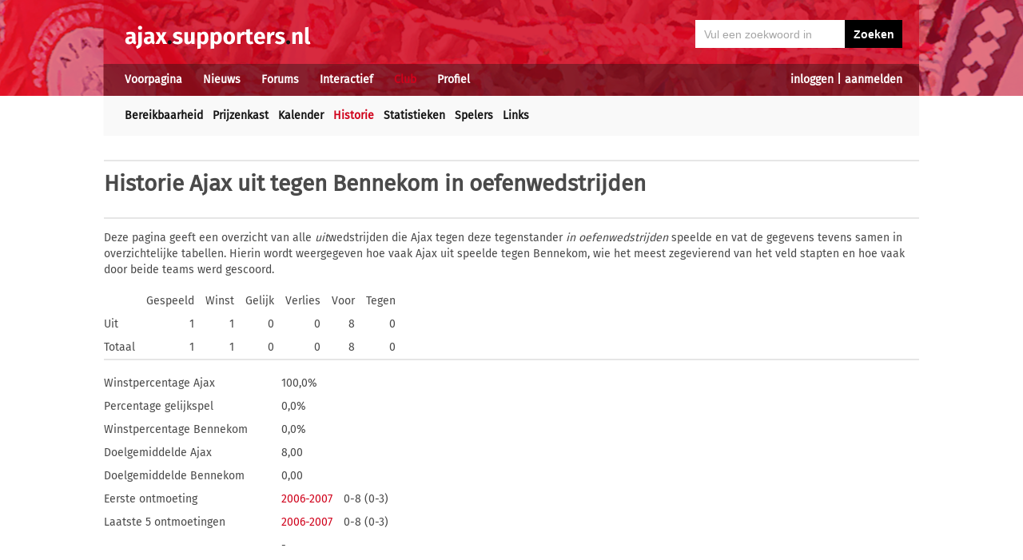

--- FILE ---
content_type: text/html; charset=UTF-8
request_url: https://ajax.supporters.nl/historie/tegenstander/uit/125/4/Oefen/Bennekom
body_size: 4117
content:
<!doctype html><html lang='nl'><head><script>
var msTag = {
 site: 'supporters',
 data: {
  positions: []
 }
}
</script><script async src="https://massariuscdn.com/pubs/supporters/supporters_hb_adtech_setup.js"></script>
<script src="https://tags.refinery89.com/supportersnl.js" async></script>
<title>Ajax historie uit tegen Bennekom in oefenwedstrijden</title><meta name="og:type" content="article" /><link rel="canonical" href="https://ajax.supporters.nl/historie/tegenstander/uit/125/4/Oefen/Bennekom" /><meta name="og:description" content="Een compleet historisch overzicht van alle uitwedstrijden die Ajax tegen Bennekom speelde in oefenuitwedstrijden" /><meta name="title" content="Ajax historie uit tegen Bennekom in oefenwedstrijden" /><meta name="og:title" content="Ajax historie uit tegen Bennekom in oefenwedstrijden" /><meta name="og:locale" content="nl_NL" /><meta name="og:site_name" content="Ajax.supporters.nl" /><script data-ad-client="ca-pub-2520000593824521" async src="https://pagead2.googlesyndication.com/pagead/js/adsbygoogle.js"></script><!-- Global site tag (gtag.js) - Google Analytics -->
<script async src="https://www.googletagmanager.com/gtag/js?id=UA-24318982-7"></script><script>
  window.dataLayer = window.dataLayer || [];
  function gtag(){dataLayer.push(arguments);}
  gtag('js', new Date());
  gtag('config', 'UA-24318982-7');
</script><script async src="//pagead2.googlesyndication.com/pagead/js/adsbygoogle.js"></script><script>
  (adsbygoogle = window.adsbygoogle || []).push({
    google_ad_client: "ca-pub-2520000593824521",
    enable_page_level_ads: true
  });
</script><meta name="viewport" content="width=device-width, initial-scale=1" /><meta http-equiv="X-UA-Compatible" content="IE=Edge" /><link rel="stylesheet" type="text/css" href="https://static.supporters.nl/css/supporters_basis_23.css" media="screen, print"><link rel="stylesheet" TYPE="text/css" href="https://static.supporters.nl/css/supporters_broad_11.css" media="screen and (min-width: 648px)"><link rel="stylesheet" TYPE="text/css" href="https://static.supporters.nl/css/supporters_broad-Ajax_4.css" media="screen and (min-width: 648px)"><link rel="stylesheet" TYPE="text/css" href="https://static.supporters.nl/css/supporters_broadest_2.css" media="screen and (min-width: 984px)"><link rel="stylesheet" TYPE="text/css" href="https://static.supporters.nl/css/supporters_broadminus_2.css" media="screen and (min-width: 984px) and (max-width:1019.99px)"><link rel="stylesheet" TYPE="text/css" href="https://static.supporters.nl/css/supporters_middel_4.css" media="screen and (min-width: 648px) and (max-width:983.999px)"><link rel="stylesheet" TYPE="text/css" href="https://static.supporters.nl/css/supporters_mobile_15.css" media="screen and (max-width: 647.99px)"><link rel="stylesheet" TYPE="text/css" href="https://static.supporters.nl/css/supporters_mobile-Ajax_3.css" media="screen and (max-width: 647.99px)"><!--[if (lt IE 9)&(!IEMobile)]><link rel="stylesheet" type="text/css" href="https://static.xyztec.com/css/supporters_broad_en_2.css" /><link rel="stylesheet" type="text/css" href="https://static.xyztec.com/css/supporters_basis_en_2.css" /><![endif]--><meta http-equiv="Content-Type" content="text/html;charset=UTF-8"><!--[if IE]><link rel="shortcut icon" href="https://static.supporters.nl/ico/ajax.favicon.ico"><![endif]--><link rel="apple-touch-icon" sizes="57x57" href="https://static.supporters.nl/ico/ajax.apple-icon-57x57.png"><link rel="apple-touch-icon" sizes="60x60" href="https://static.supporters.nl/ico/ajax.apple-icon-60x60.png"><link rel="apple-touch-icon" sizes="72x72" href="https://static.supporters.nl/ico/ajax.apple-icon-72x72.png"><link rel="apple-touch-icon" sizes="76x76" href="https://static.supporters.nl/ico/ajax.apple-icon-76x76.png"><link rel="apple-touch-icon" sizes="114x114" href="https://static.supporters.nl/ico/ajax.apple-icon-114x114.png"><link rel="apple-touch-icon" sizes="120x120" href="https://static.supporters.nl/ico/ajax.apple-icon-120x120.png"><link rel="apple-touch-icon" sizes="144x144" href="https://static.supporters.nl/ico/ajax.apple-icon-144x144.png"><link rel="apple-touch-icon" sizes="152x152" href="https://static.supporters.nl/ico/ajax.apple-icon-152x152.png"><link rel="apple-touch-icon" sizes="180x180" href="https://static.supporters.nl/ico/ajax.apple-icon-180x180.png"><link rel="icon" type="image/png" sizes="192x192"  href="https://static.supporters.nl/ico/ajax.android-icon-192x192.png"><link rel="icon" type="image/png" sizes="32x32" href="https://static.supporters.nl/ico/ajax.favicon-32x32.png"><link rel="icon" type="image/png" sizes="96x96" href="https://static.supporters.nl/ico/ajax.favicon-96x96.png"><link rel="icon" type="image/png" sizes="16x16" href="https://static.supporters.nl/ico/ajax.favicon-16x16.png"><link rel="manifest" href="/manifest.json"><meta name="msapplication-TileColor" content="#ffffff"><meta name="msapplication-TileImage" content="https://static.supporters.nl/ico/ajax.ms-icon-144x144.png"><meta name="theme-color" content="#ffffff"><link rel="icon" href="https://static.supporters.nl/ico/ajax.favicon.ico" /><link rel="shortcut icon" href="https://static.supporters.nl/ico/ajax.favicon.ico" /><meta name="msapplication-config" content="/browserconfig.xml" /><script src="https://ajax.googleapis.com/ajax/libs/jquery/3.3.1/jquery.min.js"></script><script async
src="//pagead2.googlesyndication.com/pagead/js/adsbygoogle.js"></script>
<script>
      (adsbygoogle = window.adsbygoogle || []).push({
           google_ad_client: "ca-pub-1807126059844281",
           enable_page_level_ads: true
      });
</script></head><body><div id="supportersdiv"><header><a href='/'><img src='https://static.supporters.nl/images/transparent.png' width='100%' height=80 alt='Transparent'></a><div id='mobielmenu'><a onclick="wijzigDit('mobielmenu','navigatie','fade2');"><img src='https://static.supporters.nl/images/transparent.png' width='50%' height=36 alt='Transparent'></a><p><a onclick="wijzigDit('mobielmenu','navigatie','fade2');">Menu</a></p></div><div id="searchdiv"><form action="/zoek-en-vind" method="post" name="zoekenvind"><input id="mysearch" maxlength=40 name="zoekterm" type="search" value='Vul een zoekwoord in' onfocus="if(this.value == defaultValue) { this.value = ''; this.style.color = '#4A4A4A'; }" onblur="if(this.value == '') { this.value = defaultValue; this.style.color = '#A5A5A5'; }" required /><input type="submit" value="Zoeken" /></form></div><div id="inloglinks"><a onclick="wijzigDit('inloglinks','inlogform','fade1');">inloggen</a> | <a href='/lid-worden'>aanmelden</a></div><div id="inlogform"><div id="inlogheader">Inloggen</div><div id="inlogsluiten"><a onclick="wijzigDit('inlogform','inloglinks','normaal');"><img src='https://static.supporters.nl/images/sluiten.png' width=60 height=60 alt='Sluiten' align='right'></a></div><div id="inlogcontent"><form action="?" method="POST" autocomplete="on"><input type="hidden" name="formulier" value="inloggen"><input type="hidden" name="token" value="18e527fb862f3a043a95c0ad3f188fe3929837c4dd8e6eb27e8c7408f01e56b0767"><h6>Loginnaam</h6><p><input type="text" name="loginnaam" maxlength=25 size=11 tabindex=651 id="username" required></p><h6>Wachtwoord</h6><p><input type="password" name="wachtwoord" maxlength=25 size=11 tabindex=652 id="password" required></p><p><label><input type="checkbox" tabindex=653 name="usercookie">Inloggegevens onthouden</label></p><p><input type="submit" value="Inloggen" accesskey='S' tabindex=654></p></form><p><a href='/lid-worden'>Klik hier als je nog geen loginnaam hebt</a> of <a href='/wachtwoord'>hier als je je wachtwoord kwijt bent</a>.</p></div></div><div id="navigatie"><nav id="main-navigation"><div id='verbergmobiel'><p>Menu</p><div id="menusluiten"><a onclick="wijzigDit('navigatie','mobielmenu','normaal');"><img src='https://static.supporters.nl/images/sluiten-rood.png' width=50 height=50 alt='Sluiten' align='right'></a></div></div><ul><li onmouseover="toonMenu('0');"><a href='/' id='kop0'>Voorpagina</a></li><li onmouseover="toonMenu('1');"><a href='/nieuws/' id='kop1'>Nieuws</a></li><li onmouseover="toonMenu('2');"><a href='/forums/' id='kop2'>Forums</a></li><li onmouseover="toonMenu('3');"><a href='/interactief/' id='kop3'>Interactief</a></li><li onmouseover="toonMenu('4');"><a href='/club/' id='kop4' class='rood'>Club</a></li><li onmouseover="toonMenu('5');"><a href='/profiel/' id='kop5'>Profiel</a></li><div id='kop6'></div><div id='flap6'></div></ul></nav><nav id="sub-navigation"><ol id='flap0'><li><a href='/over-ons'>Over ons</a></li><li><a href='/social/'>Social</a></li><li><a href='/ledenlijst'>Ledenlijst</a></li><li><a href='/wie-online'>Wie online</a></li><li><a href='/zoek-en-vind'>Zoeken</a></li><li><a href='/sitemap'>Sitemap</a></li></ol><ol id='flap1'><li><a href='/nieuws/archief/'>Archief</a></li><li><a href='/wedstrijden/'>Wedstrijden</a></li><li><a href='/stand/'>Standen</a></li><li><a href='/ezine/'>E-zine</a></li><li><a href='/nieuws/twitter'>Twitter</a></li><li><a href='/nieuws/facebook'>Facebook</a></li><li><a href='/nieuws/bronnen'>Bronnen</a></li><li><a href='/wedstrijden/live'>Scorebord</a></li><li><a href='/nieuws/rss'>RSS feed</a></li></ol><ol id='flap2'><li><a href='/forums/recente-topics'>Recente topics</a></li><li><a href='/forums/regels'>Regels</a></li><li><a href='/forums/handleiding'>Handleiding</a></li></ol><ol id='flap3'><li><a href='/poll/'>Poll</a></li><li><a href='/pool/'>Pool</a></li><li><a href='/vovo/'>VoVo</a></li><li><a href='/man-van-de-wedstrijd/'>Man van de wedstrijd</a></li><li><a href='/favoriete-opstelling/'>Opstelling</a></li><li><a href='/battle/'>Battle</a></li></ol><ul id='flap4'><li><a href='/club/bereikbaarheid'>Bereikbaarheid</a></li><li><a href='/club/prijzenkast'>Prijzenkast</a></li><li><a href='/kalender/'>Kalender</a></li><li><a href='/historie/' class='rood'>Historie</a></li><li><a href='/club/statistieken/'>Statistieken</a></li><li><a href='/club/spelers'>Spelers</a></li><li><a href='/links/'>Links</a></li></ul><ol id='flap5'><li><a href='/lid-worden'>Lid worden</a></li><li><a href='/wachtwoord'>Wachtwoord</a></li><li><a href='/profiel/voorkeuren'>Mijn voorkeuren</a></li><li><a href='/pb/inbox'>Privéberichten</a></li><li><a href='/vrienden/'>Vrienden</a></li><li><a href='/actief-worden'>Actief worden</a></li><li><a href='/webmasters/'>Webmasters</a></li><li><a href='/kalender/leden'>Verjaardagen</a></li></ol></nav></div></header><div id='middelcontainer'><div class='supporterscontent'><section id="volgnummer0" class='breedteG'></section></div><div class='supporterscontent'><section id="volgnummer1" class='breedteG'><hr><h1><a href='/historie/'>Historie</a> Ajax uit tegen Bennekom in oefenwedstrijden</h1><hr><p>Deze pagina geeft een overzicht van alle <i>uit</i>wedstrijden die Ajax tegen deze tegenstander <i> in oefenwedstrijden</i> speelde en vat de gegevens tevens samen in overzichtelijke tabellen. Hierin wordt weergegeven hoe vaak Ajax uit speelde tegen Bennekom, wie het meest zegevierend van het veld stapten en hoe vaak door beide teams werd gescoord.</p><div class='smaltabel'><div class='smalregel'><div class='smalcel'></div><div class='smalcel'>Gespeeld</div><div class='smalcel'>Winst</div><div class='smalcel'>Gelijk</div><div class='smalcel'>Verlies</div><div class='smalcel'>Voor</div><div class='smalcel'>Tegen</div></div><div class='smalregel'><div class='smalcel'>Uit</div><div class='smalcel rechts'>1</div><div class='smalcel rechts'>1</div><div class='smalcel rechts'>0</div><div class='smalcel rechts'>0</div><div class='smalcel rechts'>8</div><div class='smalcel rechts'>0</div></div><div class='smalregel'><div class='smalcel'>Totaal</div><div class='smalcel rechts'>1</div><div class='smalcel rechts'>1</div><div class='smalcel rechts'>0</div><div class='smalcel rechts'>0</div><div class='smalcel rechts'>8</div><div class='smalcel rechts'>0</div></div></div><hr><div class='smaltabel'><div class='smalregel'><div class='smalcel'>Winstpercentage Ajax</div><div class='smalcel'>100,0%</div></div><div class='smalregel'><div class='smalcel'>Percentage gelijkspel</div><div class='smalcel'>0,0%</div></div><div class='smalregel'><div class='smalcel'>Winstpercentage Bennekom</div><div class='smalcel'>0,0%</div></div><div class='smalregel'><div class='smalcel'>Doelgemiddelde Ajax</div><div class='smalcel'>8,00</div></div><div class='smalregel'><div class='smalcel'>Doelgemiddelde Bennekom</div><div class='smalcel'>0,00</div></div><div class='smalregel'><div class='smalcel'>Eerste ontmoeting</div><div class='smalcel'><a href='/historie/seizoen/2006/2007'>2006-2007</a></div><div class='smalcel'>0-8 (0-3)</div><div class='smalcel'></div></div><div class='smalregel'><div class='smalcel'>Laatste 5 ontmoetingen</div><div class='smalcel'><a href='/historie/seizoen/2006/2007'>2006-2007</a></div><div class='smalcel'>0-8 (0-3)</div><div class='smalcel'></div></div><div class='smalregel'><div class='smalcel'></div><div class='smalcel'>-</div></div><div class='smalregel'><div class='smalcel'></div><div class='smalcel'>-</div></div><div class='smalregel'><div class='smalcel'></div><div class='smalcel'>-</div></div><div class='smalregel'><div class='smalcel'></div><div class='smalcel'>-</div></div><div class='smalregel'><div class='smalcel'>Laatste overwinning Ajax</div><div class='smalcel'><a href='/historie/seizoen/2006/2007'>2006-2007</a></div><div class='smalcel'>0-8 (0-3)</div><div class='smalcel'></div></div><div class='smalregel'><div class='smalcel'>Laatste gelijkspel</div><div class='smalcel'>-</div></div><div class='smalregel'><div class='smalcel'>Laatste overwinning Bennekom</div><div class='smalcel'>-</div></div><div class='smalregel'><div class='smalcel'>Grootste overwinning Ajax</div><div class='smalcel'><a href='/historie/seizoen/2006/2007'>2006-2007</a></div><div class='smalcel'>0-8 (0-3)</div><div class='smalcel'></div></div><div class='smalregel'><div class='smalcel'>Grootste overwinning Bennekom</div><div class='smalcel'>-</div></div><div class='smalregel'><div class='smalcel'>Meeste doelpunten</div><div class='smalcel'><a href='/historie/seizoen/2006/2007'>2006-2007</a></div><div class='smalcel'>0-8 (0-3)</div><div class='smalcel'></div></div></div><hr><div class='smaltabel'><div class='smalregel'><div class='smalcel'>Uitslag: <b>0-8</b> - 100,0%</div></div><div class='smalregel'><div class='smalcel'><img src='https://static.supporters.nl/images/rood-blokje.png' HEIGHT=8 WIDTH='100%'></div></div></div><hr><h3>Alle uitwedstrijden tegen Bennekom in oefenwedstrijden</h3><hr><div class='smaltabel'><div class='smalregel'><div class='smalcel'><a href='/historie/seizoen/2006/2007'>2006-2007</a></div><div class='smalcel'>Oefenwedstrijden</div><div class='smalcel'>15-07-2006 </div><div class='smalcel'>Bennekom-Ajax</div><div class='smalcel'>0-8</div><div class='smalcel'> (0-3) </div></div></div></section><div class='noppes'></div></div><div class='supporterscontent'><section id="volgnummer2" class='breedteG'></section></div><div class='supporterscontent'></section></div></div>
<footer><div id='footerbg'><div id='footernav'><div id='directnaar'><h6>Direct naar</h6><hr><ul><li><a href='/lid-worden'>Aanmelden</a> / <a onclick="wijzigDit('inloglinks','inlogform','fade');">inloggen</a></li><li><a href='/forums/'>Ajax Forum</a></li><li><a href='/stand/'>Stand</a></li><li><a href='/kalender/'>Kalender</a></li><li><a href='/ezine/'>E-zine (nieuwsbrief)</a></li><li><a href='/nieuws/archief/'>Nieuwsarchief</a></li></ul></div><div id='supportersnl'><h6><a href='/over-ons/'>Over ons</a></h6><hr><ul><li><a href='/webmasters/'>Voor webmasters</a></li><li><a href='/disclaimer/'>Disclaimer</a></li><li><a href='/privacy/'>Privacy</a></li><li><a href='/adverteren/'>Adverteren</a></li><li><a href='/nieuws/archief/partnerberichten'>Partnerberichten</a></li><li><a href='/over-ons/'>Contact</a></li></ul></div><div id='populair'><h6><a href='https://www.supporters.nl/'>Supporters.nl</a></h6><hr><ul><li><a href='https://ajax.supporters.nl'>Ajax.supporters.nl</a></li><li><a href='https://feyenoord.supporters.nl'>Feyenoord.supporters.nl</a></li><li><a href='https://psv.supporters.nl'>PSV.supporters.nl</a></li><li><a href='/sitemap'>Sitemap</a></li><li><a href="/profiel/voorkeuren">Mijn voorkeuren</a></li><li><a href="#" onclick="showConsentManager()">Cookie-instellingen</a></li></ul></div></div></div><div id='copyright'>Copyright: &copy; 1999-2023 <a href='https://www.supporters.nl/'>Supporters.nl</a></div></footer>
<script async src="https://static.supporters.nl/js/supporters_general_5.js" type="text/javascript"></script></div><div id="pagina1" onclick="wijzigDit('inlogform','inloglinks','normaal');"></div><div id="pagina2" onclick="wijzigDit('navigatie','mobielmenu','normaal');"></div><!-- Go to www.addthis.com/dashboard to customize your tools --><script type="text/javascript" src="//s7.addthis.com/js/300/addthis_widget.js#pubid=ra-5b0a7aa357879ae8"></script></body></html>

--- FILE ---
content_type: text/css
request_url: https://static.supporters.nl/css/supporters_mobile-Ajax_3.css
body_size: 215
content:
@media screen {
 body {
  background-image:url("https://static.supporters.nl/images/Ajax-Supporters-NL-mobiel.png");
 }
 .spotlight1 {
  background-image:url("https://static.supporters.nl/images/ajax-achtergrond-01.jpg");
 }
 .spotlight2 {
  background-image:url("https://static.supporters.nl/images/ajax-achtergrond-02.jpg");
 }
 .spotlight3 {
  background-image:url("https://static.supporters.nl/images/ajax-achtergrond-03.jpg");
 }
 .forumkop {
  background-image:url("https://static.supporters.nl/images/bar-ajax.png");
  background-color:#A70000;
 }
 .forumaltkop {
  background-image:url("https://static.supporters.nl/images/bar-ajaxlogo.png");
  background-color:#A70000;
 }
}